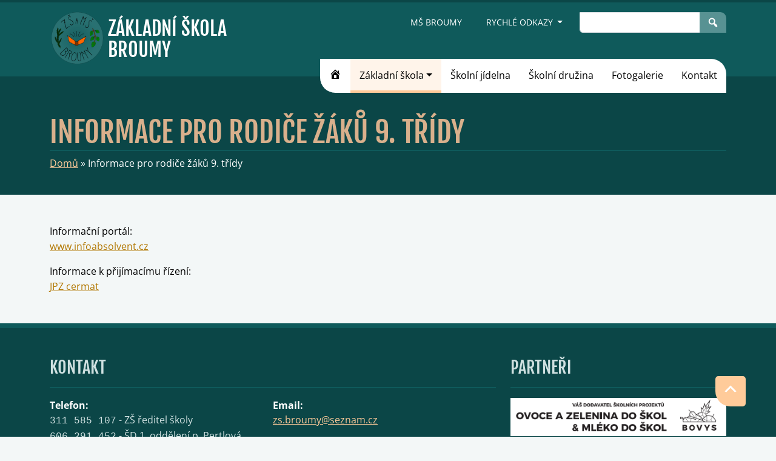

--- FILE ---
content_type: text/html; charset=UTF-8
request_url: https://zs.skolabroumy.cz/informace-pro-rodice-zaku-9-tridy/
body_size: 6945
content:
<!doctype html>
<html lang="cs">
<head>
	<meta charset="utf-8">
	<meta name="description" content="Oficiální stránky Základní škola a mateřská škola Broumy">
	<meta name="keywords" content="Základní, Mateřská, Škola, Broumy, okres Beroun">
	<title>Informace pro rodiče žáků 9. třídy - Základní škola Broumy</title>
	<meta name="viewport" content="width=device-width,initial-scale=1">
	<meta name="author" content="Základní škola Broumy">
	<link rel="stylesheet" href="https://zs.skolabroumy.cz/wp-content/themes/fabian/assets/css/bootstrap.min.css">
	<link rel="stylesheet" href="https://zs.skolabroumy.cz/wp-content/themes/fabian/style.css?v1-0-5">
	<link rel="stylesheet" href="https://zs.skolabroumy.cz/wp-content/themes/fabian/assets/css/zs.css?v1-0-5">
	<link rel="pingback" href="https://zs.skolabroumy.cz/xmlrpc.php" />
	<meta name='robots' content='max-image-preview:large' />
<script type="text/javascript">
/* <![CDATA[ */
window._wpemojiSettings = {"baseUrl":"https:\/\/s.w.org\/images\/core\/emoji\/15.0.3\/72x72\/","ext":".png","svgUrl":"https:\/\/s.w.org\/images\/core\/emoji\/15.0.3\/svg\/","svgExt":".svg","source":{"concatemoji":"https:\/\/zs.skolabroumy.cz\/wp-includes\/js\/wp-emoji-release.min.js?ver=6.6.4"}};
/*! This file is auto-generated */
!function(i,n){var o,s,e;function c(e){try{var t={supportTests:e,timestamp:(new Date).valueOf()};sessionStorage.setItem(o,JSON.stringify(t))}catch(e){}}function p(e,t,n){e.clearRect(0,0,e.canvas.width,e.canvas.height),e.fillText(t,0,0);var t=new Uint32Array(e.getImageData(0,0,e.canvas.width,e.canvas.height).data),r=(e.clearRect(0,0,e.canvas.width,e.canvas.height),e.fillText(n,0,0),new Uint32Array(e.getImageData(0,0,e.canvas.width,e.canvas.height).data));return t.every(function(e,t){return e===r[t]})}function u(e,t,n){switch(t){case"flag":return n(e,"\ud83c\udff3\ufe0f\u200d\u26a7\ufe0f","\ud83c\udff3\ufe0f\u200b\u26a7\ufe0f")?!1:!n(e,"\ud83c\uddfa\ud83c\uddf3","\ud83c\uddfa\u200b\ud83c\uddf3")&&!n(e,"\ud83c\udff4\udb40\udc67\udb40\udc62\udb40\udc65\udb40\udc6e\udb40\udc67\udb40\udc7f","\ud83c\udff4\u200b\udb40\udc67\u200b\udb40\udc62\u200b\udb40\udc65\u200b\udb40\udc6e\u200b\udb40\udc67\u200b\udb40\udc7f");case"emoji":return!n(e,"\ud83d\udc26\u200d\u2b1b","\ud83d\udc26\u200b\u2b1b")}return!1}function f(e,t,n){var r="undefined"!=typeof WorkerGlobalScope&&self instanceof WorkerGlobalScope?new OffscreenCanvas(300,150):i.createElement("canvas"),a=r.getContext("2d",{willReadFrequently:!0}),o=(a.textBaseline="top",a.font="600 32px Arial",{});return e.forEach(function(e){o[e]=t(a,e,n)}),o}function t(e){var t=i.createElement("script");t.src=e,t.defer=!0,i.head.appendChild(t)}"undefined"!=typeof Promise&&(o="wpEmojiSettingsSupports",s=["flag","emoji"],n.supports={everything:!0,everythingExceptFlag:!0},e=new Promise(function(e){i.addEventListener("DOMContentLoaded",e,{once:!0})}),new Promise(function(t){var n=function(){try{var e=JSON.parse(sessionStorage.getItem(o));if("object"==typeof e&&"number"==typeof e.timestamp&&(new Date).valueOf()<e.timestamp+604800&&"object"==typeof e.supportTests)return e.supportTests}catch(e){}return null}();if(!n){if("undefined"!=typeof Worker&&"undefined"!=typeof OffscreenCanvas&&"undefined"!=typeof URL&&URL.createObjectURL&&"undefined"!=typeof Blob)try{var e="postMessage("+f.toString()+"("+[JSON.stringify(s),u.toString(),p.toString()].join(",")+"));",r=new Blob([e],{type:"text/javascript"}),a=new Worker(URL.createObjectURL(r),{name:"wpTestEmojiSupports"});return void(a.onmessage=function(e){c(n=e.data),a.terminate(),t(n)})}catch(e){}c(n=f(s,u,p))}t(n)}).then(function(e){for(var t in e)n.supports[t]=e[t],n.supports.everything=n.supports.everything&&n.supports[t],"flag"!==t&&(n.supports.everythingExceptFlag=n.supports.everythingExceptFlag&&n.supports[t]);n.supports.everythingExceptFlag=n.supports.everythingExceptFlag&&!n.supports.flag,n.DOMReady=!1,n.readyCallback=function(){n.DOMReady=!0}}).then(function(){return e}).then(function(){var e;n.supports.everything||(n.readyCallback(),(e=n.source||{}).concatemoji?t(e.concatemoji):e.wpemoji&&e.twemoji&&(t(e.twemoji),t(e.wpemoji)))}))}((window,document),window._wpemojiSettings);
/* ]]> */
</script>
<style id='wp-emoji-styles-inline-css' type='text/css'>

	img.wp-smiley, img.emoji {
		display: inline !important;
		border: none !important;
		box-shadow: none !important;
		height: 1em !important;
		width: 1em !important;
		margin: 0 0.07em !important;
		vertical-align: -0.1em !important;
		background: none !important;
		padding: 0 !important;
	}
</style>
<link rel='stylesheet' id='wp-block-library-css' href='https://zs.skolabroumy.cz/wp-includes/css/dist/block-library/style.min.css?ver=6.6.4' type='text/css' media='all' />
<style id='classic-theme-styles-inline-css' type='text/css'>
/*! This file is auto-generated */
.wp-block-button__link{color:#fff;background-color:#32373c;border-radius:9999px;box-shadow:none;text-decoration:none;padding:calc(.667em + 2px) calc(1.333em + 2px);font-size:1.125em}.wp-block-file__button{background:#32373c;color:#fff;text-decoration:none}
</style>
<style id='global-styles-inline-css' type='text/css'>
:root{--wp--preset--aspect-ratio--square: 1;--wp--preset--aspect-ratio--4-3: 4/3;--wp--preset--aspect-ratio--3-4: 3/4;--wp--preset--aspect-ratio--3-2: 3/2;--wp--preset--aspect-ratio--2-3: 2/3;--wp--preset--aspect-ratio--16-9: 16/9;--wp--preset--aspect-ratio--9-16: 9/16;--wp--preset--color--black: #000000;--wp--preset--color--cyan-bluish-gray: #abb8c3;--wp--preset--color--white: #ffffff;--wp--preset--color--pale-pink: #f78da7;--wp--preset--color--vivid-red: #cf2e2e;--wp--preset--color--luminous-vivid-orange: #ff6900;--wp--preset--color--luminous-vivid-amber: #fcb900;--wp--preset--color--light-green-cyan: #7bdcb5;--wp--preset--color--vivid-green-cyan: #00d084;--wp--preset--color--pale-cyan-blue: #8ed1fc;--wp--preset--color--vivid-cyan-blue: #0693e3;--wp--preset--color--vivid-purple: #9b51e0;--wp--preset--gradient--vivid-cyan-blue-to-vivid-purple: linear-gradient(135deg,rgba(6,147,227,1) 0%,rgb(155,81,224) 100%);--wp--preset--gradient--light-green-cyan-to-vivid-green-cyan: linear-gradient(135deg,rgb(122,220,180) 0%,rgb(0,208,130) 100%);--wp--preset--gradient--luminous-vivid-amber-to-luminous-vivid-orange: linear-gradient(135deg,rgba(252,185,0,1) 0%,rgba(255,105,0,1) 100%);--wp--preset--gradient--luminous-vivid-orange-to-vivid-red: linear-gradient(135deg,rgba(255,105,0,1) 0%,rgb(207,46,46) 100%);--wp--preset--gradient--very-light-gray-to-cyan-bluish-gray: linear-gradient(135deg,rgb(238,238,238) 0%,rgb(169,184,195) 100%);--wp--preset--gradient--cool-to-warm-spectrum: linear-gradient(135deg,rgb(74,234,220) 0%,rgb(151,120,209) 20%,rgb(207,42,186) 40%,rgb(238,44,130) 60%,rgb(251,105,98) 80%,rgb(254,248,76) 100%);--wp--preset--gradient--blush-light-purple: linear-gradient(135deg,rgb(255,206,236) 0%,rgb(152,150,240) 100%);--wp--preset--gradient--blush-bordeaux: linear-gradient(135deg,rgb(254,205,165) 0%,rgb(254,45,45) 50%,rgb(107,0,62) 100%);--wp--preset--gradient--luminous-dusk: linear-gradient(135deg,rgb(255,203,112) 0%,rgb(199,81,192) 50%,rgb(65,88,208) 100%);--wp--preset--gradient--pale-ocean: linear-gradient(135deg,rgb(255,245,203) 0%,rgb(182,227,212) 50%,rgb(51,167,181) 100%);--wp--preset--gradient--electric-grass: linear-gradient(135deg,rgb(202,248,128) 0%,rgb(113,206,126) 100%);--wp--preset--gradient--midnight: linear-gradient(135deg,rgb(2,3,129) 0%,rgb(40,116,252) 100%);--wp--preset--font-size--small: 13px;--wp--preset--font-size--medium: 20px;--wp--preset--font-size--large: 36px;--wp--preset--font-size--x-large: 42px;--wp--preset--spacing--20: 0.44rem;--wp--preset--spacing--30: 0.67rem;--wp--preset--spacing--40: 1rem;--wp--preset--spacing--50: 1.5rem;--wp--preset--spacing--60: 2.25rem;--wp--preset--spacing--70: 3.38rem;--wp--preset--spacing--80: 5.06rem;--wp--preset--shadow--natural: 6px 6px 9px rgba(0, 0, 0, 0.2);--wp--preset--shadow--deep: 12px 12px 50px rgba(0, 0, 0, 0.4);--wp--preset--shadow--sharp: 6px 6px 0px rgba(0, 0, 0, 0.2);--wp--preset--shadow--outlined: 6px 6px 0px -3px rgba(255, 255, 255, 1), 6px 6px rgba(0, 0, 0, 1);--wp--preset--shadow--crisp: 6px 6px 0px rgba(0, 0, 0, 1);}:where(.is-layout-flex){gap: 0.5em;}:where(.is-layout-grid){gap: 0.5em;}body .is-layout-flex{display: flex;}.is-layout-flex{flex-wrap: wrap;align-items: center;}.is-layout-flex > :is(*, div){margin: 0;}body .is-layout-grid{display: grid;}.is-layout-grid > :is(*, div){margin: 0;}:where(.wp-block-columns.is-layout-flex){gap: 2em;}:where(.wp-block-columns.is-layout-grid){gap: 2em;}:where(.wp-block-post-template.is-layout-flex){gap: 1.25em;}:where(.wp-block-post-template.is-layout-grid){gap: 1.25em;}.has-black-color{color: var(--wp--preset--color--black) !important;}.has-cyan-bluish-gray-color{color: var(--wp--preset--color--cyan-bluish-gray) !important;}.has-white-color{color: var(--wp--preset--color--white) !important;}.has-pale-pink-color{color: var(--wp--preset--color--pale-pink) !important;}.has-vivid-red-color{color: var(--wp--preset--color--vivid-red) !important;}.has-luminous-vivid-orange-color{color: var(--wp--preset--color--luminous-vivid-orange) !important;}.has-luminous-vivid-amber-color{color: var(--wp--preset--color--luminous-vivid-amber) !important;}.has-light-green-cyan-color{color: var(--wp--preset--color--light-green-cyan) !important;}.has-vivid-green-cyan-color{color: var(--wp--preset--color--vivid-green-cyan) !important;}.has-pale-cyan-blue-color{color: var(--wp--preset--color--pale-cyan-blue) !important;}.has-vivid-cyan-blue-color{color: var(--wp--preset--color--vivid-cyan-blue) !important;}.has-vivid-purple-color{color: var(--wp--preset--color--vivid-purple) !important;}.has-black-background-color{background-color: var(--wp--preset--color--black) !important;}.has-cyan-bluish-gray-background-color{background-color: var(--wp--preset--color--cyan-bluish-gray) !important;}.has-white-background-color{background-color: var(--wp--preset--color--white) !important;}.has-pale-pink-background-color{background-color: var(--wp--preset--color--pale-pink) !important;}.has-vivid-red-background-color{background-color: var(--wp--preset--color--vivid-red) !important;}.has-luminous-vivid-orange-background-color{background-color: var(--wp--preset--color--luminous-vivid-orange) !important;}.has-luminous-vivid-amber-background-color{background-color: var(--wp--preset--color--luminous-vivid-amber) !important;}.has-light-green-cyan-background-color{background-color: var(--wp--preset--color--light-green-cyan) !important;}.has-vivid-green-cyan-background-color{background-color: var(--wp--preset--color--vivid-green-cyan) !important;}.has-pale-cyan-blue-background-color{background-color: var(--wp--preset--color--pale-cyan-blue) !important;}.has-vivid-cyan-blue-background-color{background-color: var(--wp--preset--color--vivid-cyan-blue) !important;}.has-vivid-purple-background-color{background-color: var(--wp--preset--color--vivid-purple) !important;}.has-black-border-color{border-color: var(--wp--preset--color--black) !important;}.has-cyan-bluish-gray-border-color{border-color: var(--wp--preset--color--cyan-bluish-gray) !important;}.has-white-border-color{border-color: var(--wp--preset--color--white) !important;}.has-pale-pink-border-color{border-color: var(--wp--preset--color--pale-pink) !important;}.has-vivid-red-border-color{border-color: var(--wp--preset--color--vivid-red) !important;}.has-luminous-vivid-orange-border-color{border-color: var(--wp--preset--color--luminous-vivid-orange) !important;}.has-luminous-vivid-amber-border-color{border-color: var(--wp--preset--color--luminous-vivid-amber) !important;}.has-light-green-cyan-border-color{border-color: var(--wp--preset--color--light-green-cyan) !important;}.has-vivid-green-cyan-border-color{border-color: var(--wp--preset--color--vivid-green-cyan) !important;}.has-pale-cyan-blue-border-color{border-color: var(--wp--preset--color--pale-cyan-blue) !important;}.has-vivid-cyan-blue-border-color{border-color: var(--wp--preset--color--vivid-cyan-blue) !important;}.has-vivid-purple-border-color{border-color: var(--wp--preset--color--vivid-purple) !important;}.has-vivid-cyan-blue-to-vivid-purple-gradient-background{background: var(--wp--preset--gradient--vivid-cyan-blue-to-vivid-purple) !important;}.has-light-green-cyan-to-vivid-green-cyan-gradient-background{background: var(--wp--preset--gradient--light-green-cyan-to-vivid-green-cyan) !important;}.has-luminous-vivid-amber-to-luminous-vivid-orange-gradient-background{background: var(--wp--preset--gradient--luminous-vivid-amber-to-luminous-vivid-orange) !important;}.has-luminous-vivid-orange-to-vivid-red-gradient-background{background: var(--wp--preset--gradient--luminous-vivid-orange-to-vivid-red) !important;}.has-very-light-gray-to-cyan-bluish-gray-gradient-background{background: var(--wp--preset--gradient--very-light-gray-to-cyan-bluish-gray) !important;}.has-cool-to-warm-spectrum-gradient-background{background: var(--wp--preset--gradient--cool-to-warm-spectrum) !important;}.has-blush-light-purple-gradient-background{background: var(--wp--preset--gradient--blush-light-purple) !important;}.has-blush-bordeaux-gradient-background{background: var(--wp--preset--gradient--blush-bordeaux) !important;}.has-luminous-dusk-gradient-background{background: var(--wp--preset--gradient--luminous-dusk) !important;}.has-pale-ocean-gradient-background{background: var(--wp--preset--gradient--pale-ocean) !important;}.has-electric-grass-gradient-background{background: var(--wp--preset--gradient--electric-grass) !important;}.has-midnight-gradient-background{background: var(--wp--preset--gradient--midnight) !important;}.has-small-font-size{font-size: var(--wp--preset--font-size--small) !important;}.has-medium-font-size{font-size: var(--wp--preset--font-size--medium) !important;}.has-large-font-size{font-size: var(--wp--preset--font-size--large) !important;}.has-x-large-font-size{font-size: var(--wp--preset--font-size--x-large) !important;}
:where(.wp-block-post-template.is-layout-flex){gap: 1.25em;}:where(.wp-block-post-template.is-layout-grid){gap: 1.25em;}
:where(.wp-block-columns.is-layout-flex){gap: 2em;}:where(.wp-block-columns.is-layout-grid){gap: 2em;}
:root :where(.wp-block-pullquote){font-size: 1.5em;line-height: 1.6;}
</style>
<link rel='stylesheet' id='dashicons-css' href='https://zs.skolabroumy.cz/wp-includes/css/dashicons.min.css?ver=6.6.4' type='text/css' media='all' />
<link rel='stylesheet' id='wp-featherlight-css' href='https://zs.skolabroumy.cz/wp-content/plugins/wp-featherlight/css/wp-featherlight.min.css?ver=1.3.4' type='text/css' media='all' />
<script type="text/javascript" src="https://zs.skolabroumy.cz/wp-includes/js/jquery/jquery.min.js?ver=3.7.1" id="jquery-core-js"></script>
<script type="text/javascript" src="https://zs.skolabroumy.cz/wp-includes/js/jquery/jquery-migrate.min.js?ver=3.4.1" id="jquery-migrate-js"></script>
<link rel="canonical" href="https://zs.skolabroumy.cz/informace-pro-rodice-zaku-9-tridy/" />
<link rel='shortlink' href='https://zs.skolabroumy.cz/?p=997' />
<link rel="alternate" title="oEmbed (JSON)" type="application/json+oembed" href="https://zs.skolabroumy.cz/wp-json/oembed/1.0/embed?url=https%3A%2F%2Fzs.skolabroumy.cz%2Finformace-pro-rodice-zaku-9-tridy%2F" />
<link rel="alternate" title="oEmbed (XML)" type="text/xml+oembed" href="https://zs.skolabroumy.cz/wp-json/oembed/1.0/embed?url=https%3A%2F%2Fzs.skolabroumy.cz%2Finformace-pro-rodice-zaku-9-tridy%2F&#038;format=xml" />

</head>
<body class="page-template-default page page-id-997 wp-featherlight-captions">


<header>
	<div id="top" class="zs-header">
		<div class="container zs-header-logo-parent">
			<div class="zs-header-logo">
				<a href="https://zs.skolabroumy.cz">
					<img class="img-fluid float-md-start" src="https://zs.skolabroumy.cz/wp-content/themes/fabian/assets/images/logo-zs-broumy.png" alt="Základní škola Broumy">
					<div class="zs-header-logo-text">Základní škola<br>Broumy</div>
				</a>
			</div>
		</div>
		<div class="container">
			<ul class="zs-header-menu nav justify-content-end">
				<li class="nav-item me-3">
					<a href="https://ms.skolabroumy.cz" class="zs-ms-button zs-btn-bottom-corners btn">MŠ Broumy</a>
				</li>
				<li class="nav-item me-3">
					<div class="dropdown">
	<button class="btn dropdown-toggle" type="button" data-bs-toggle="dropdown" aria-expanded="false">
		Rychlé odkazy
	</button>
	<ul class="dropdown-menu dropdown-menu-end">
				<li><a class="dropdown-item" href="https://zsbroumy.bakalari.cz/next/login.aspx" target="_blank">Elektronická ŽK</a></li>
				<li><a class="dropdown-item" href="https://teams.microsoft.com/v2/" target="_blank">Microsoft Teams</a></li>
				<li><a class="dropdown-item" href="https://www.umimeto.org/" target="_blank">Umíme to</a></li>
				<li><a class="dropdown-item" href="https://app.strava.cz/prihlasit-se?jidelna" target="_blank">Strava.cz</a></li>
			</ul>
</div>
				</li>
				<li class="nav-item">
					<form class="zs-search" method="get" action="https://zs.skolabroumy.cz/" role="search">
						<div class="input-group">
							<input class="form-control" type="text" name="s" value="">
							<button class="btn zs-search-button" type="submit"><span class="dashicons dashicons-search"></span></button>
						</div>
					</form>
				</li>
			</ul>
		</div>
		<div class="zs-main-menu">
	<nav class="navbar navbar-expand-lg">
		<div class="container-lg">
			<a class="navbar-brand" href="https://zs.skolabroumy.cz">Základní škola Broumy</a>
			<button class="navbar-toggler" type="button" data-bs-toggle="offcanvas" data-bs-target="#zsOffcanvasNavbar" aria-controls="zsOffcanvasNavbar" aria-label="Toggle navigation">
				<span class="dashicons dashicons-menu-alt"></span>
			</button>
			<div class="offcanvas offcanvas-end" tabindex="-1" id="zsOffcanvasNavbar">
				<div class="offcanvas-header">
					<a href="https://ms.skolabroumy.cz" class="zs-ms-button zs-btn-bottom-corners btn">MŠ Broumy</a>
					<button class="btn zs-close-button" type="button" data-bs-dismiss="offcanvas" aria-label="Close">
						<span class="dashicons dashicons-no-alt"></span>
					</button>
				</div>
				<div class="offcanvas-body">
					<div class="d-lg-none">
						<form method="get" action="https://zs.skolabroumy.cz/" role="search">
							<div class="input-group">
								<input class="form-control" type="text" name="s" value="">
								<button class="btn zs-search-button" type="submit"><span class="dashicons dashicons-search"></span></button>
							</div>
						</form>
						<ul class="zs-fast-menu-offcanvas navbar-nav">
							<li class="nav-item dropdown">
								<a class="nav-link dropdown-toggle" href="#" role="button" data-bs-toggle="dropdown" aria-expanded="false">Rychlé odkazy</a>
								<ul class="dropdown-menu dropdown-menu-end">
																<li><a class="dropdown-item" href="https://zsbroumy.bakalari.cz/next/login.aspx">Elektronická ŽK</a></li>
																<li><a class="dropdown-item" href="https://teams.microsoft.com/v2/">Microsoft Teams</a></li>
																<li><a class="dropdown-item" href="https://www.umimeto.org/">Umíme to</a></li>
																<li><a class="dropdown-item" href="https://app.strava.cz/prihlasit-se?jidelna">Strava.cz</a></li>
															</ul>
							</li>
						</ul>
					</div>
					<ul class="navbar-nav justify-content-end flex-grow-1">
																					<li class="nav-item menu-item menu-item-type-custom menu-item-object-custom menu-item-home menu-item-11538"><a class="nav-link" href="https://zs.skolabroumy.cz"><span class="dashicons dashicons-admin-home"></span></a></li>
																												<li class="nav-item dropdown menu-item menu-item-type-custom menu-item-object-custom current-menu-ancestor current-menu-parent menu-item-has-children menu-item-11540">
									<a class="nav-link dropdown-toggle" href="#" role="button" data-bs-toggle="dropdown" aria-expanded="false">Základní škola</a>
									<ul class="dropdown-menu dropdown-menu-end">
																					<li><a class="dropdown-item menu-item menu-item-type-taxonomy menu-item-object-category menu-item-11559" href="https://zs.skolabroumy.cz/category/aktuality/">Aktuality</a></li>
																					<li><a class="dropdown-item menu-item menu-item-type-post_type menu-item-object-page menu-item-11542" href="https://zs.skolabroumy.cz/o-zakladni-skole/">O Základní škole</a></li>
																					<li><a class="dropdown-item menu-item menu-item-type-post_type menu-item-object-page menu-item-11541" href="https://zs.skolabroumy.cz/skolni-poradenske-pracoviste/">Školní poradenské pracoviště</a></li>
																					<li><a class="dropdown-item menu-item menu-item-type-post_type menu-item-object-page menu-item-11543" href="https://zs.skolabroumy.cz/ucitelsky-sbor/">Učitelský sbor</a></li>
																					<li><a class="dropdown-item menu-item menu-item-type-post_type menu-item-object-page menu-item-11544" href="https://zs.skolabroumy.cz/dokumenty-skoly/">Dokumenty školy</a></li>
																					<li><a class="dropdown-item menu-item menu-item-type-post_type menu-item-object-page menu-item-11545" href="https://zs.skolabroumy.cz/bakalari-elektronicka-zakovska-knizka/">Bakaláři – elektronická žákovská knížka</a></li>
																					<li><a class="dropdown-item menu-item menu-item-type-post_type menu-item-object-page menu-item-11546" href="https://zs.skolabroumy.cz/organizace-skolniho-roku-20212022/">Organizace školního roku 2025/2026</a></li>
																					<li><a class="dropdown-item menu-item menu-item-type-post_type menu-item-object-page menu-item-11547" href="https://zs.skolabroumy.cz/skolska-rada/">Školská rada</a></li>
																					<li><a class="dropdown-item menu-item menu-item-type-post_type menu-item-object-page menu-item-11548" href="https://zs.skolabroumy.cz/zvoneni-a-prestavky/">Zvonění a přestávky</a></li>
																					<li><a class="dropdown-item menu-item menu-item-type-post_type menu-item-object-page menu-item-11549" href="https://zs.skolabroumy.cz/zajmove-krouzky/">Možnosti využití volného času</a></li>
																					<li><a class="dropdown-item menu-item menu-item-type-post_type menu-item-object-page menu-item-11550" href="https://zs.skolabroumy.cz/prazdniny-a-volne-dny/">Prázdniny a volné dny</a></li>
																					<li><a class="dropdown-item menu-item menu-item-type-post_type menu-item-object-page current-menu-item page_item page-item-997 current_page_item menu-item-11551" href="https://zs.skolabroumy.cz/informace-pro-rodice-zaku-9-tridy/">Informace pro rodiče žáků 9. třídy</a></li>
																					<li><a class="dropdown-item menu-item menu-item-type-post_type menu-item-object-page menu-item-12595" href="https://zs.skolabroumy.cz/projekt-eu-szif/">Projekt EU SZIF</a></li>
																					<li><a class="dropdown-item menu-item menu-item-type-post_type menu-item-object-page menu-item-12050" href="https://zs.skolabroumy.cz/projekt-eu-irop/">Projekt EU IROP</a></li>
																					<li><a class="dropdown-item menu-item menu-item-type-post_type menu-item-object-page menu-item-11553" href="https://zs.skolabroumy.cz/projekt-eu/">Projekt EU OP JAK – Šablony pro ZŠ a MŠ II</a></li>
																					<li><a class="dropdown-item menu-item menu-item-type-post_type menu-item-object-page menu-item-11554" href="https://zs.skolabroumy.cz/noviny-zdar/">Školní noviny</a></li>
																					<li><a class="dropdown-item menu-item menu-item-type-post_type menu-item-object-page menu-item-11557" href="https://zs.skolabroumy.cz/o-sboru/">Pěvecký sbor</a></li>
																			</ul>
								</li>
																												<li class="nav-item menu-item menu-item-type-post_type menu-item-object-page menu-item-11555"><a class="nav-link" href="https://zs.skolabroumy.cz/skolni-jidelna/">Školní jídelna</a></li>
																												<li class="nav-item menu-item menu-item-type-post_type menu-item-object-page menu-item-11556"><a class="nav-link" href="https://zs.skolabroumy.cz/skolni-druzina/">Školní družina</a></li>
																												<li class="nav-item menu-item menu-item-type-taxonomy menu-item-object-category menu-item-11558"><a class="nav-link" href="https://zs.skolabroumy.cz/category/fotogalerie/">Fotogalerie</a></li>
																												<li id="zs-contact-link" class="nav-item menu-item menu-item-type-custom menu-item-object-custom menu-item-11539"><a class="nav-link" href="#kontakt">Kontakt</a></li>
																		</ul>
				</div>
			</div>
		</div>
	</nav>
</div>

		<div class="zs-landing-mobile text-center">
			<a href="https://zs.skolabroumy.cz">
				<img class="img-fluid zs-landing-mobile-logo" src="https://zs.skolabroumy.cz/wp-content/themes/fabian/assets/images/logo-zs-broumy.png" alt="Základní škola Broumy">
			</a>
		</div>
	</div>
</header>

<main>
	<div class="zs-main">
				<div class="zs-main-header">
			<div class="container">
				<h1>Informace pro rodiče žáků 9. třídy</h1>
					<div class="zs-content-breadcrumbs">
	<a href="https://zs.skolabroumy.cz">Domů</a>
		» Informace pro rodiče žáků 9. třídy
</div>

			</div>
		</div>
		
		<div class="container">
			<div class="zs-main-content">
<p>Informační portál:<br /><a href="http://www.infoabsolvent.cz/" target="_blank" rel="noopener">www.infoabsolvent.cz</a></p>
<p>Informace k přijímacímu řízení:<br /><a href="https://prijimacky.cermat.cz/menu/jednotna-prijimaci-zkouska" target="_blank" rel="noopener">JPZ cermat</a></p>


<p></p>

</div>
		</div>
	</div>
</main>

<footer>
	<div id="kontakt" class="zs-footer">
		<div class="container">
			<div class="row">
				<div class="col-lg-8"><h3>Kontakt</h3><div class="wp-widget-group__inner-blocks">
<div class="wp-block-columns is-layout-flex wp-container-core-columns-is-layout-2 wp-block-columns-is-layout-flex">
<div class="wp-block-column is-layout-flow wp-block-column-is-layout-flow">
<p><strong>Telefon:</strong><br><code>311 585 107</code> - ZŠ ředitel školy<br><code>606 291 452</code> - ŠD 1. oddělení p. Pertlová<br><code>702 157 538</code> - ŠD 2. oddělení p. Barochová</p>



<p><strong>Školní jídelna:</strong><br><code>311 585 107</code> - paní Hrdličková<br><a href="mailto:jidelnabroumy@seznam.cz">jidelnabroumy@seznam.cz</a></p>



<p><strong>Adresa:</strong><br>Základní škola a mateřská škola Broumy, okres Beroun<br>Školní 242<br>267 42 BROUMY<br><a href="https://mapy.cz/s/kufogohopo" data-type="link" data-id="https://mapy.cz/s/kufogohopo" target="_blank" rel="noreferrer noopener">odkaz na mapy.cz</a></p>
</div>



<div class="wp-block-column is-layout-flow wp-block-column-is-layout-flow">
<p><strong>Email:</strong><br><a href="mailto:zs.broumy@seznam.cz">zs.broumy@seznam.cz</a></p>



<p><strong>Číslo bankovního i inkasního účtu:</strong><br><code>1301526684/0600</code></p>



<p><strong>ID datové schránky:</strong><br><code>hgp8jnc</code></p>



<p><strong>Pověřenec pro ochranu osobních údajů:</strong><br><a href="mailto:info@novale.cz">info@novale.cz</a> - Alena Nováková</p>
</div>
</div>
</div></div><div class="col-lg-4"><h3>Partneři</h3><div class="wp-widget-group__inner-blocks">
<a href="https://www.bovys.cz/skolni-projekty/" target="_blank"><img decoding="async" width="394" height="70" class="img-fluid mb-3 wp-image-11561" src="https://zs.skolabroumy.cz/wp-content/uploads/bovys.png" alt="Bovys" srcset="https://zs.skolabroumy.cz/wp-content/uploads/bovys.png 394w, https://zs.skolabroumy.cz/wp-content/uploads/bovys-300x53.png 300w" sizes="(max-width: 394px) 100vw, 394px" /></a><a href="https://www.recyklohrani.cz/cs/" target="_blank"><img fetchpriority="high" decoding="async" width="473" height="424" class="img-fluid me-3 wp-image-11563" style="width: 109px; height: 109px;" src="https://zs.skolabroumy.cz/wp-content/uploads/recyklohrani.jpg" alt="Recyklohraní" srcset="https://zs.skolabroumy.cz/wp-content/uploads/recyklohrani.jpg 473w, https://zs.skolabroumy.cz/wp-content/uploads/recyklohrani-300x269.jpg 300w" sizes="(max-width: 473px) 100vw, 473px" /></a><a href="https://www.proskoly.cz/login/" target="_blank"><img decoding="async" class="img-fluid wp-image-11562" src="https://zs.skolabroumy.cz/wp-content/uploads/pro-skoly.png" alt="Pro školy"></a>
</div></div>
			</div>
			<div class="zs-footer-copyright">
				<div class="row">
					<div class="col-lg-6">
						<ul class="nav">
													<li class="nav-item"><a href="https://zs.skolabroumy.cz/2024/10/09/prohlaseni-o-pristupnosti/">Prohlášení o přístupnosti</a></li>
													<li class="nav-item"><a href="https://zs.skolabroumy.cz/wp-login.php">Administrace</a></li>
						</ul>
					</div>
					<div class="zs-footer-copyright-text col-lg-6">
						&copy; 2008 - 2026 Základní škola Broumy
					</div>
				</div>
			</div>
		</div>

		<a class="zs-top-anchor-link" href="https://zs.skolabroumy.cz#top"><span class="dashicons dashicons-arrow-up-alt2"></span></a>
	</div>
</footer>

<style id='core-block-supports-inline-css' type='text/css'>
.wp-container-core-columns-is-layout-1{flex-wrap:nowrap;}.wp-container-core-columns-is-layout-2{flex-wrap:nowrap;}
</style>
<script type="text/javascript" src="https://zs.skolabroumy.cz/wp-content/plugins/wp-featherlight/js/wpFeatherlight.pkgd.min.js?ver=1.3.4" id="wp-featherlight-js"></script>

	<script src="https://zs.skolabroumy.cz/wp-content/themes/fabian/assets/js/bootstrap.bundle.min.js"></script>
	<script>
		let zs_link = document.getElementById('zs-contact-link');
        let zs_offcanvas = document.getElementById('zsOffcanvasNavbar');

        zs_link.addEventListener('click', (e) => {
			bootstrap.Offcanvas.getInstance(zs_offcanvas).hide();
		});
	</script>
</body>
</html>


--- FILE ---
content_type: text/css
request_url: https://zs.skolabroumy.cz/wp-content/themes/fabian/style.css?v1-0-5
body_size: 1768
content:
/*
	Theme Name: Fabián
	Author: Ragnos
	Version: 1.0.5
	Description: Šablona pro Základní školu a mateřskou školu Broumy
*/

@font-face {
	font-display: swap;
	font-family: 'Open Sans';
	font-style: normal;
	font-weight: 400;
	src: url('./assets/fonts/open-sans-v40-latin_latin-ext-regular.woff2') format('woff2'),
	url('./assets/fonts/open-sans-v40-latin_latin-ext-regular.ttf') format('truetype');
}
@font-face {
	font-display: swap;
	font-family: 'Open Sans';
	font-style: normal;
	font-weight: 700;
	src: url('./assets/fonts/open-sans-v40-latin_latin-ext-700.woff2') format('woff2'),
	url('./assets/fonts/open-sans-v40-latin_latin-ext-700.ttf') format('truetype');
}
@font-face {
	font-display: swap;
	font-family: 'Fjalla One';
	font-style: normal;
	font-weight: 400;
	src: url('./assets/fonts/fjalla-one-v15-latin_latin-ext-regular.woff2') format('woff2'),
	url('./assets/fonts/fjalla-one-v15-latin_latin-ext-regular.ttf') format('truetype');
}

/*div {border:1px solid lime;}*/

body {
	font-family: 'Open Sans', sans-serif;
	min-height: 100vh;
	display: flex;
	flex-direction: column;
}
footer {
	margin-top: auto;
}



.zs-header-logo-parent {
	position: relative;
}
.zs-header-logo {
	left: 8px;
	bottom:-109px;
	position: absolute;
	z-index: 100;
}
.zs-header-logo img {
	width: 100px;
}
.zs-header-logo div {
	margin-top:5px;
	font-size: 2rem;
	font-family: 'Fjalla One', sans-serif;
	text-transform: uppercase;
	float: left;
}
.zs-header-logo-text {
	padding-top:12px;
	line-height: 1.1;
}



.zs-header-menu {
	padding-top: 1rem;
}
.zs-header-menu .dropdown-menu {
	border-radius: 0 0 5px 25px;
	padding:25px 10px 25px 10px;
}
.zs-header-menu .dropdown-item:hover {}



.zs-landing-content {
	padding: 3rem;
	width: 100%;
}
.zs-landing .btn {
	margin-bottom: 1rem;
}
.zs-landing-text {
	font-family: 'Fjalla One', sans-serif;
	text-transform: uppercase;
	font-size: 3rem;
	margin-bottom: 1rem;
}
.zs-home-widgets {
	margin-top:3rem;
}
.zs-home-widgets h3 {
	font-size: 1.1rem !important;
	font-weight: normal;
}
.zs-widget-block {
	padding: 1rem;
	border-radius: 0 25px 0 25px;
	margin-bottom: 3rem;
}
.zs-widget-block h2 {
	font-family: 'Fjalla One', sans-serif;
	text-transform: uppercase;
	font-weight: 400;
}



.zs-main-header h1 {
	font-family: 'Fjalla One', sans-serif;
	text-transform: uppercase;
	font-weight: 400;
	margin-bottom: 0;
}
.zs-main-content {
	margin-top:3rem;
	margin-bottom:3rem;
}
.zs-main-content h2, .zs-main-content h3 {
	padding-bottom: 0.5rem;
	margin-top: 2rem;
	margin-bottom: 1rem;
	font-family: 'Fjalla One', sans-serif;
	text-transform: uppercase;
}
.zs-main-content h4 {
	margin-top: 2rem;
	font-family: 'Fjalla One', sans-serif;
	text-transform: uppercase;
}
.zs-main-content .zs-post-card {
	margin-bottom: 1rem;
}
.zs-main-content p {
	line-height: 1.6;
}
.zs-main-taxonomies {
	margin-bottom:2rem;
}
.zs-post-card-images {
	min-height: 100px;
	border-radius: 5px 25px 5px 5px;
	margin-bottom: 0.5rem;
	text-align: center;
}
.zs-preview-img  {
	border-radius: 5px 25px 5px 5px;
	max-height: 150px;
}



.zs-footer {
	padding-top:3rem;
	padding-bottom: 3rem;
}
.zs-footer h3 {
	font-family: 'Fjalla One', sans-serif;
	text-transform: uppercase;
	padding-bottom:1rem;
	margin-bottom:1rem;
}
.zs-footer-copyright {
	font-size:0.9rem;
	text-transform: uppercase;
	padding-top:1rem;
}
.zs-footer img {
	margin-bottom: 1rem;
}
.zs-footer code {
	font-size: 1rem;
}



.card {
	min-height: 250px;
	border:0;
}
.form-control {
	border-radius: 0 0 5px 5px;
}
.dropdown-menu {
	border:0;
}
.badge {
	text-transform: uppercase;
	font-size: 0.8rem;
	border-radius: 0 10px 0 10px;
	padding: 5px 10px;
}
.badge:hover {
	text-decoration: underline;
}
.btn {
	border: 0;
	font-size: 0.9rem;
	border-radius: 0 10px 0 10px;
	text-transform: uppercase;
}
main .btn {
	margin-right: 1rem;
}
small {
	text-transform: uppercase;
}



.zs-content-breadcrumbs {
	padding-top:0.5rem;
}
.zs-top-anchor-link {
	width: 50px;
	height:50px;
	text-decoration: none;
	position: fixed;
	bottom: 50px;
	right: 50px;
	border-radius: 5px 5px 5px 25px;
}
.zs-top-anchor-link span {
	padding-top: 7px;
	padding-left:11px;
	font-size: 1.75rem;
}
.dashicons .dashicons-menu-alt {
	font-size:3rem;
}



.zs-search-button {
	height:34px;
}
.zs-landing-mobile-logo {
	height: 200px;
}
.zs-landing-mobile-text {
	font-size: 2rem;
	font-family: 'Fjalla One', sans-serif;
	text-transform: uppercase;
}
.zs-event-date {
	width:150px;
}
.zs-post-card-images2 {
	margin-bottom: 0.5rem;
}
.zs-main-menu .nav-link:hover {
	text-decoration: underline;
}
.zs-gallery-img img {
	margin-bottom:1rem;
	max-height: 200px;
}
.zs-gallery-img img:hover {
	cursor: pointer;
}

.wp-block-file__button {
	border: 0;
	font-size: 0.9rem;
	border-radius: 0 10px 0 10px;
	text-transform: uppercase;
	color: #000000 !important;
	background-color: #FFCb9a !important;
}
.wp-block-file__button:hover {
	color: #000000 !important;;
	background-color: #D9B08C !important;
}
.wp-block-file:not(.wp-element-button) {
	font-size: 1rem !important;
}



@media only screen and (max-width: 991px) {
	body {
		margin-top:57px;
	}
	.zs-header input {
		font-size:0.9rem;
		height:34px;
	}
	.zs-main-header h1 {
		font-size:2rem;
	}
	.zs-main-header {
		padding-top:2rem;
		padding-bottom: 2rem;
	}
	.zs-main-menu .dropdown-menu {
		border-radius: 0;
	}
	.zs-close-button {
		position: absolute;
		right: 16px;
	}
	.zs-header-menu .dropdown-item:hover,
	.zs-main-menu .dropdown-item:hover {
		text-decoration: underline;
		background-color: transparent;
	}
	.zs-main-menu .navbar-toggler {
		border: 0;
		border-radius: 0;
	}
	.zs-main-menu .navbar-toggler .dashicons, .offcanvas-header .dashicons {
		font-size: 2rem;
		width: 2rem;
		height: 2rem;
	}
	.zs-main-menu nav {
		position: fixed;
		top: 0;
		right: 0;
		left: 0;
		z-index: 100;
	}
	.zs-main-menu .nav-link {
		font-weight: bold;
	}
	.zs-main-menu .navbar-brand {
		padding-bottom: 0;
		font-size: 1.5rem;
		font-family: 'Fjalla One', sans-serif;
		text-transform: uppercase;
	}
	.zs-fast-menu-offcanvas {
		padding-top: 1rem;
		padding-bottom: 1rem;
		margin-bottom: 1rem;
	}
	.zs-footer-copyright .nav {
		display: block;
	}
	#wpadminbar {
		margin-top: 57px;
		z-index: 99 !important;
	}
	#zs-carousel,
	.zs-header-logo,
	.zs-header-menu,
	.zs-landing,
	.zs-top-anchor-link {
		display: none;
	}
}

@media only screen and (min-width: 992px) {
	.zs-main-header h1 {
		font-size:3rem;
	}
	.zs-header input {
		font-size:0.9rem;
		height:34px;
	}
	.zs-header-menu .dropdown-item:hover {
		text-decoration: underline;
	}
	.zs-main-header {
		padding-top:4rem;
		padding-bottom: 2.5rem;
	}
	.navbar-expand-lg .navbar-nav .nav-link {
		padding:15px 15px 13px 15px;
	}
	.zs-main-menu .navbar-brand {
		font-style: italic;
	}

	.zs-main-menu .navbar {
		margin-top:1rem;
		padding:0;
		bottom: -27px;
		z-index: 98 !important;
	}
	.zs-main-menu .nav-item {
		padding:0;
	}
	.zs-main-menu .dropdown-menu {
		border-radius: 0 0 0 25px;
		padding:25px 10px 25px 10px;
	}
	.zs-main-menu .nav-item:first-child {
		border-radius: 0 0 0 25px;
	}
	.zs-main-menu .nav-item:last-child {
		border-radius: 0 25px 0 0;
	}
	.zs-main-menu .dropdown-item:hover {
		text-decoration: underline;
	}
	.zs-footer-copyright-text {
		text-align: right;
	}
	.zs-footer-copyright .nav-item {
		margin-right: 1rem;
	}
	.zs-main-menu .navbar-brand,
	.zs-landing-mobile {
		display: none;
	}
}

@media only screen and (min-width: 1999px) {
	.zs-landing .container-fluid {
		max-width: 2000px;
	}
}


--- FILE ---
content_type: text/css
request_url: https://zs.skolabroumy.cz/wp-content/themes/fabian/assets/css/zs.css?v1-0-5
body_size: 795
content:
body,
.zs-main-content .btn-primary,
.zs-main-content .btn-primary:hover,
.btn-primary:hover,
.btn-primary:focus {
	color: #000000;
}
body,
.zs-main-menu .offcanvas {
	background-color: #f3f7f7;
}
.zs-main-header,
.zs-footer strong,
.btn-secondary,
.zs-main-menu .navbar-brand,
.zs-top-anchor-link span {
	color: #ffffff;
}
.zs-post-card-images {
	background-color: #ffffff;
}


.zs-footer a:hover,
.zs-main-header h1 {
	color: #D9B08C;
}

.zs-gallery-img img {
	border:2px solid #cfe0e0;
}



.zs-main a {
	color: #b27700;
}
.zs-main a:hover {
	color: #e59900;
}
.zs-main-header a {
	color: #FFCb9a;
}
.zs-main-header a:hover {
	color: #D9B08C;
}
.zs-top-anchor-link {
	background-color: #FFCb9a;
}

.zs-header .btn:focus, .zs-header .btn:hover {
	color: #ffffff !important;
	background-color: #589293 !important;
}

.zs-footer a {
	color:#FFCb9a;
}
.zs-footer,
.zs-main-menu .navbar-toggler,
.zs-footer code {
	color:#cfe0e0;
}
.zs-header-logo div {
	color:#ffffff;
}
.zs-header {
	background-color: #0f5a5b;
}

.white {
	background-color: #ffffff;
}

.zs-main-header,
.zs-footer,
.zs-main-menu .navbar-toggler {
	background-color: #0b4647;
}

.zs-landing-text {
	color: #0b4647;
}

.badge {
	color: #ffffff;
	background-color: #589293 !important;
}
.zs-important-badge {
	background-color: #ef9a9a  !important;
}

.zs-widget-block h2 {

	border-bottom: 2px solid #589293;
}

.zs-fast-menu-offcanvas {
	border-bottom:2px solid #ffffff;
}
.dropdown-divider {
	border-top: 2px solid #e7efef;
}
.zs-main-content h2,
.zs-main-content h3 {
	border-bottom: 2px solid #589293;
}
.zs-main-content h4 {
	font-size: 1.4rem;
}
.zs-footer {
	border-top:8px solid #0f5a5b;
}
.zs-footer h3 {
	border-bottom:2px solid #0f5a5b;
}
.zs-footer-copyright {
	border-top:2px solid #0f5a5b;
}
.zs-content-breadcrumbs {
	border-top:2px solid #0f5a5b;
}

.zs-landing .btn,
.zs-home .btn,
.zs-main-content .btn
{
	color: #000000;
	background-color: #FFCb9a;
}
.zs-landing .btn:hover,
.zs-home .btn:hover,
.zs-main-content .btn:hover {
	color: #000000;
	background-color: #D9B08C;
}


table {
	border-color:#cfe0e0 !important;
}
.zs-landing-text {
	color: #0f5a5b;
}
.zs-landing-mobile-text {
	color: #ffffff;
}
.zs-widget-block {
	background-color: #ffffff !important;
}

.zs-ms-button:hover {
	background-color: #589293;
}

.zs-main-menu .dropdown-menu .current-menu-item,
.zs-main-menu .nav-item.current-menu-parent {
	color: #000000;
	background-color: #fff4ea;
	border-bottom: 2px solid #FFCb9a;
}

.zs-main-menu .dropdown-item:hover {

}

@media only screen and (max-width: 991px) {
	.zs-main-menu .nav-item.current-menu-item {
		background-color: #fff4ea;
		border-bottom: 2px solid #FFCb9a;
	}
	.zs-search-button {
		color: #ffffff;
		background-color: #589293;
	}
	.zs-header .btn {
		color: #000000;
	}
	.zs-ms-button {
		color: #000000;
	}
	.zs-main-menu .nav-link {
		padding: 15px 10px;
		color: #2C3531;
	}

	.zs-main-menu .navbar {
		background-color: #0f5a5b;
	}

	.zs-ms-button {
		color: #ffffff !important;
		background-color: #0f5a5b;
	}
}



@media only screen and (min-width: 992px) {

	.zs-main-menu .nav-item.current-menu-item,
	.zs-main-menu .nav-item.current-menu-parent {
		background-color: #fff4ea;
		border-bottom: 4px solid #FFCb9a;
	}
	.zs-search-button {
		background-color: #589293;
	}
	.zs-header .btn {
		color: #ffffff;
	}
	.zs-ms-button, .zs-ms-button:hover {
		color: #ffffff;
	}
	.zs-main-menu .nav-item {
		background-color: #ffffff;
	}
	.zs-header {
		border-top:4px solid #0b4647;
	}
	.zs-header-menu .dropdown-item:hover,
	.zs-main-menu .dropdown-item:hover {
		background-color: #ffffff;
	}
	.zs-main-menu .nav-link,
	.zs-header a:hover {
		color: #000000;
	}
	.zs-main-menu .nav-link:hover {
		color: #000000;
	}
	.zs-main-menu .current-menu-item:hover {
		background-color: #fff4ea !important;
	}
}
